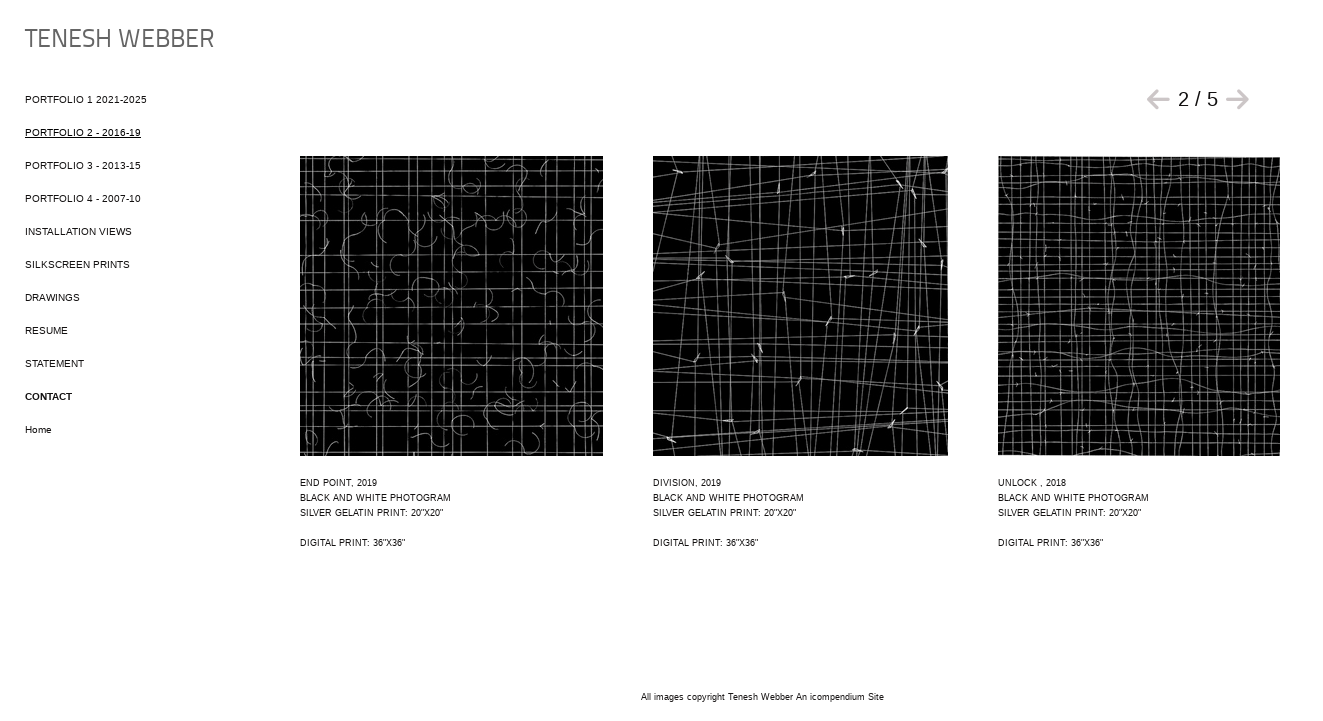

--- FILE ---
content_type: text/html; charset=UTF-8
request_url: https://teneshwebber.com/portfolio-2-2016-19/2
body_size: 84683
content:
<!DOCTYPE html>
<html lang="en-us">
<head>

<title>TENESH WEBBER   : PORTFOLIO 2 - 2016-19</title>
<meta http-equiv="Content-Type" content="text/html; charset=utf-8">
<meta name="keywords" content="Photography, abstraction, Brooklyn Museum, Yossi Milo, Canada Council,
Art Matters, back and white photography, Canadian artists"><meta name="viewport" content="width=device-width,initial-scale=1.0,maximum-scale=2.0,user-scalable=yes"><meta name="description" content="Photography by Tenesh Webber">
<meta name="apple-mobile-web-app-capable" content="yes">
<meta http-equiv="X-UA-Compatible" content="IE=Edge" />
<meta property="og:title" content="TENESH WEBBER " />
<link href="//cfjs.icompendium.com/v91/css/normalize.css" rel="stylesheet" type="text/css">
<link href="//cfjs.icompendium.com/v91/css/global.css" rel="stylesheet" type="text/css">
<link rel="icon" href="https://teneshwebber.com/images/favicon.ico?3449" type="image/x-icon" />
<link href="//cfjs.icompendium.com/v91/images/fontIcons-1-4/style.css" rel="stylesheet" type="text/css">
<link rel="stylesheet" type="text/css" href="//cfjs.icompendium.com/v91/js/lightbox/icLightbox.css" media="screen" /><link href="https://teneshwebber.com/rss/news" rel="alternate" type="application/rss+xml" title="TENESH WEBBER  news feed" /><link href="https://teneshwebber.com/rss/galleries" rel="alternate" type="application/rss+xml" title="TENESH WEBBER  images feed" /><style>/* running fonts */

						@font-face {  
						  font-family: "TitilliumTitilliumText400wt"; 
						  src: url( //teneshwebber.com/typeReplace/fonts/Titillium/TitilliumText400wt.eot );

						  src: local('☺'), url( //teneshwebber.com/typeReplace/fonts/Titillium/TitilliumText400wt.ttf) format("truetype"); 
						}  

						.artistNameFontFamily { 
							font-family: "TitilliumTitilliumText400wt", helvetica, verdana, sans-serif;
						}
						
						.bodyFontFamily {
							font-family: Verdana, Geneva, sans-serif ;
						}
						</style><style>
body {
	border-top:1px solid #FFFFFF;
	margin-top:-1px;
}

#rightCol,#leftCol {
	padding:0;
}




#emailSharingButtonContainer .icon-emailEnvelope {
	font-size:10px;
	color:#131111;
}


		#leftCol {
			padding-right:25px;
		}
		

		.artistNameLinkBlock {
			vertical-align:top;
		}
		
		
				
					#leftCol {
						min-width:125px;
						max-width:225px;
						width:auto;
					}
					
					#treeContainer, #navList {
						width:auto;
						min-width:0;
					}
				
				
		
		#treeContainer #ul1 li {
			max-width:100%;
		}
		
		#ul1 {
			margin-top:-11px;
		}
		
		
						
						#mainContainer {
							width:100%;
						}
						
						
					#rightCol {
						max-width:900px; 
						margin-left:250px;
					}
					
					
				
					

			body {
						text-align:left;
					}
				
				
				#navList {
					margin-left:0;
			
				}
				
				#ul1 {
					padding-left:0;
				}
					
				#leftCol {
					padding-left:25px;
					
				}
				
				.artistNameLinkBlock {
					margin-bottom:25px;
				}
				
				#rightCol {
					padding-top:41px;
				}
				
				#treeContainer,
				#navList {
					margin-top:10px;
				}
				
				.horizontalStandardLayoutItem {
					margin-left:25px;
				}
				
				#verticalHomePageImageContainer {
					margin:auto;
					display:inline-block;
				}
					
				#carouselContainer {
					padding-top:0;
				}
				
				#imageGalleryDescripSeparator,
				hr.nestedLinksItemSeparator,
				#articlesContainer .itemSeparator,
				#videoItemsContainer .itemSeparator,
				.biblioSectionContainer .itemSeparator {
					margin-left:25px;
				}
				
				#leftCol {
					position:absolute;
					top:25px;
				}
				

				#rightCol {
					display:block;
					top:25px;
				}
				
				
				#masthead {
					position:absolute;
				}
				
				#breadCrumbContainer, 
				#imageGalleryStatementLinkContainer, 
				{
					position:relative;
				}
				
					
		
			#mainContentContainer {
				
				min-width:620px;
			}
		
			.horizontalNavSeparator{
				border: none 0;
				width: 50%; 
				height: 1px;
				margin:10px 0 10px 0;
				border-bottom: 1px solid #cccccc;	
			}
			
			#horizontalStandardLayoutItemContainer {
				margin-left:0;
				display:block;
				margin:25px 0 25px 25px;
				text-align:center;
			}
			
		
			.footer {
				
				margin-top:35px; 
				text-align:center;
			}
			
			
			
			
	.footer {
		margin-top:0;
		margin-bottom:0;
		padding-top:0;
		padding-bottom:15px;
		opacity:0;
	}

	
			/*
			#treeContainer {
				min-width:225px;
			}

			#ul1 li, #navList {
				width:200px;
			}
			*/
			
		#loader {
			position:fixed;
			z-index:10000;
			top:0px;
			right:0px;
			padding:4px;
		}
		
	#smallGridContainer img,#verticalStandardContainer img,#horizontalStandardLayoutItemContainer img,#enlargedViewContent img,#carouselBigImage {
		opacity:0;
	}
	#verticalStandardContainer .detailDiv img,
	#horizontalStandardLayoutItemContainer .detailDiv img,
	#enlargedViewContent .detailDiv img {
		opacity:1;
	}
	div.lightboxLoader {
		color:#131111;
		display:block;
		opacity:1;
		text-align:center;
		margin-bottom:50px;
	}
	img.lightboxLoader {
		margin:auto;
	}
	#enlargedViewContent img.lightboxLoader,
	#horizontalStandardLayoutItemContainer img.lightboxLoader,
	#verticalStandardContainer img.lightboxLoader {
		opacity:1;
	}
	#ul1 ul	{
				display:none;
			}
			
			#ul1 ul.flyoutUlBlock {
				display:block;
			}
			
			#ul1 ul.flyoutUlNone {
				display:none;
			}
			
			
			.verticalLangMenu {
				position:fixed;
				bottom:auto;
				top:10px;
				right:20px;
				line-height: 1.3em;
			}
		

		#onSmallArtistName  {
			display:none;
		}

		@media screen and (max-width: 770px) {
			
			body,html {
				height:auto;
			}
				
			body {
				text-align:left;
			}

			#mainContainer {
				width:100%;
				margin:0 0 25px 0;
				padding:0;
			}

			#masthead {
				position:relative;
				height:auto;
				width:auto;
				padding:25px;
			}

			#masthead,
			#onSmallMenuBarsIcon {
				-moz-user-select: -moz-none;
				-khtml-user-select: none;
				-webkit-user-select: none;
				-ms-user-select: none;
				user-select: none;
			}


			#masthead #onSmallMenuBarsIcon,
			#topNavContainer #onSmallMenuBarsIcon,
			#masthead #onSmallMenuTextIcon,
			#topNavContainer #onSmallMenuTextIcon {
				display:block;
			}
			
			
			#flyoutMenusContainer,
			#navList,
			.onSmallDisplayBlock .artistNameElement {
				text-align:left;
			}
			
			#customNameImage {
				max-width:670px;
			}
			
			
			#topNavContainer {
			/*	position:absolute; */
				display:block !important;
				padding-left:0;
				padding-right:0;
				padding-top:15px;
				position:relative;
				text-align:center;
				border-bottom:0;
				width:100%;
			}
			
			
			#colsContainer {
				border:0;
			}
			
			#leftCol {
				position:absolute;
			}

			#leftCol #ul1.navTree {
				padding-left:0;
			}
			
			#rightCol {
				width:100%;
				min-width:inherit;
				max-width:inherit;
				margin-left:auto;
				margin-right:auto;
				border:0;
				display:block;
				padding-top:0;
				padding-right:0!important;
				text-align:center;
			}
			
			.artistNameLinkBlock .artistNameElement,
			#ul1,
			#navList {
				white-space:normal;
			}

			.artistNameLinkBlock .artistNameElement {
				letter-spacing:normal;
			}

			#navList li {
				display:block;
				margin-bottom:15px;
			}

			#ul1 ul,
			#ul1 ul ul,
			#ul1 ul ul ul,
			#ul1 ul.flyoutUlNone {
				position:relative;
				display:block;
				left:0;
			}

			/* horizontal tree fix*/
			#topNavContainer #ul1 li {
				display:block;

			}

			#topNavContainer  #ul1 li ul li {
				margin-left:25px;
			}

			.onSmallMenuIconBar {
				background-color:#131111;
			}

			#onSmallMenuTextIcon {
				border-color:#131111;
				color:#131111;
				background-color:#FFFFFF;
			}

			
			#leftCol {
				display:none;
				background-color:#FFFFFF;
				padding-right:25px;
				padding-left:25px;

			}
			
			#leftCol .artistNameElement {
				margin-left:0;
			}
			
			#topNavContainer .artistNameLinkBlock  {
				display:block;
				padding-left:25px;
				padding-right:25px;
			}
			
			#topNavContainer .artistNameLinkBlock #customNameImage {
				padding-left:0;
				margin-left:0;
			}
			
			#topNavContainer .artistNameLinkBlock  .artistNameElement {
				padding:0;
				margin:0;
			}
			
			#topNavContainer.onSmallDisplayBlock {
				display:inline-block;
				width:inherit;
				text-align:left;
				position:absolute;
				background-color:#FFFFFF;
				top:0;
				z-index:102;
				padding-right:20px;
			}
			
			#flyoutMenusContainer.onSmallDisplayBlock,
			#leftCol.onSmallDisplayBlock {
				display:inline-block;
				width:inherit;
				padding-top:25px;
				top:0;
	
			}
			
			#flyoutMenusContainer {
				line-height:1.7em;
			}
			
			#navList {
				margin-top:15px;
			}
			
			#onSmallArtistName.onSmallDisplayBlock,
			#navList.onSmallDisplayBlock
			 {
				display:block;
			}

			.verticalLangMenu,
			.horizontalLangMenu,
			#navList,
			#flyoutMenusContainer,
			#leftCol.onSmallDisplayNone,
			#flyoutMenusContainer.onSmallDisplayNone,
			#navList.onSmallDisplayNone {
				display:none;
			}
			
			#onSmallVerticalMasthead,
			#onSmallArtistName {
				display:block;
			}	
			
			#horizontalNavBorder {
				display:none;
			}
			
			#breadCrumbContainer, #imageGalleryStatementLinkContainer, #navOnLeftTopPager, #backToGalleryTopArrowDiv {
				margin-top:0;
			}
			
			#backToGalleryTopArrowDiv {
				margin-bottom:25px;
			}
			
			#mainContentContainer,
			#rightCol #mainContentContainer {
				width:100%;
				min-width:0;
				margin-top:0;
				padding-top:0;
			}
			
			
			#carouselContainer {
				margin-left:0;
				padding-left:20px;
				text-align:left;
			}
			
			#carouselContainer .carouselLeftCol,
			#carouselLeftColInnerWrapper {
				margin-left:0;
				margin-right:0;
			}

			#frontImage
			 {
				margin:auto;
				padding-left:0;
			}
			
			
			
			#homePageImageInfoDiv,
			#homePageImageStatement {
				padding-left:0;
			}
			
			#frontImage {
				max-width:90%;
			}

			#verticalHomePageImageContainer > a,
			#verticalHomePageImageContainer img {
				display:block;
			}
			
			#mainContentContainer #verticalStandardContainer {
				width:100%;
				min-width:0;
				padding:20px 0 0 0;
				white-space:normal;
			}
			
			#verticalHomePageImageContainer {
				margin:auto;
				display:inline-block;
				padding-top:0;
				padding-bottom:20px;
			}
			
			#verticalHomePageImageContainer #slideshow {
				margin:20px;
			}
			
			.artImageContainer {
				text-align:center;
			}
			
			.artImageContainer .thumb img,
			#galleryBigItemContainer {
				margin-left:auto;
				margin-right:auto;
			}
			
			
			div.imageInfoBig {
				max-width:480px !important;
				min-width:0 !important;
			}
			
			
			#carouselTable .artImageContainer .thumb img {
				margin-left:0;
			}
			
			.jcarousel-clip-horizontal, .jcarousel-container-horizontal,#mycarouselContainerWrapper .jcarousel {
				width:auto !important;
			}
			
			.verticalNestedItemHeadingContainer {
				padding-left:0;
			}

			#verticalNestedItemsContainer,
			#verticalNestedItemsContainer .nestedItemContainer,
			#verticalNestedItemsContainer .nestedItemContainer .verticalNestedItemHeadingContainer {
				display:block;
			}
			
			.nestedHeaderTextLinkVertical,
			.verticalNestedItemDescripContainer {
				max-width:450px;
				display:block;
				margin-bottom:0px;
			}
			
			.verticalNestedItemDescripContainer {
				padding-left:0;
				display:block;
			}
			
			.verticalNestedItemHeadingContainer {
				margin-bottom:20px;
				padding-bottom:0;
			}
			
			#smallGridTable td {
				display:inline-block;
			}
			
			#smallGridTable td.smallGridCellNoContent {
				display:none;
			}
			
			#smallGridTable tr {
				display:inline;
			}
			

			.minRightSideWidth {
				min-width:0;
			}
			
			
			
			#textPageContainer,
			.textBlockWidth {
				max-width:450px;
				width:85% !important;
				padding-right:25px;
			}
			

			/* gallery conversions */

			#mainContentContainer #stackedContainer,
			#mainContentContainer #justifiedContainer {
				width:auto;
				min-width:0;
			}

			.justifiedStandardThumbPage {
				min-width:0 !important;
			}

			#mainContentContainer #slideshow,
			#mainContainer #slideshow {
				margin-left:20px;
				margin-right:20px;
			}
			
			#horizontalHomePageImageContainer #slideshow,
			#verticalHomePageImageContainer #slideshow {
				min-width:0 !important;
			}
			
			#horizontalStandardLayoutItemContainer {
				margin-left:25px;
			}
			.horizontalStandardLayoutItem {
				margin-left:0;
				margin-right:0;
			}

			#rightImageInfoDiv {
				display:block;
				margin-top:20px;
			}
			
			div.pdfIconFloatContainer {
				max-width:none;
			}
			
			.pdfIconContainer {
				margin-right:25px;
				margin-bottom:25px;
			}

			.footer {
				padding-top:0;
				padding-bottom:25px;
				margin:auto;
			}
			
			#longTextContainer {
				padding-left:0px;
				padding-right:0px;
			}
			
			.artImageContainer img,
			.artImageContainer .protectorContainer,
			#galleryBigItemContainer,
			#galleryBigItemContainer div.protectorContainer,
			#galleryBigItemContainer img,
			a#largeImage,
			.centeringDiv,
			#slideshow .thumb img,
			#horizontalHomePageImageContainer img,
			#horizontalHomePageImageContainer  div.protectorContainer,
			#verticalHomePageImageContainer,
			#verticalHomePageImageContainer #slideshow img,
			#verticalHomePageImageContainer div.protectorContainer,
			#frontImage,
			.footer,
			.verticalStandardItem,
			.imageItemContainer,
			.tumblr_posts,
			#blogPageContainer img,
			#textPageContainer img,
			.defaultImageVertical,
			.verticalNestedItemHeadingContainer,
			#customNameImage,
			.gridItemContainer,
			.gridItemContainer img,
			#flyoutMenusContainer.onSmallDisplayBlock, 
			#leftCol.onSmallDisplayBlock,
			.zoomContainer,
			.newsArticle,
			.newsArticleImage,
			.newsArticleText img,
			.artistNameLinkBlock,
			.artistNameElement img,
			.artistNameElement,
			#carouselContainer,
			#horizontalCarouselElementsContainer,
			#horizontalCarouselElementsContainer #carouselTable,
			#slideshow,
			#slideshow div.protectorContainer,
			#gridItemsContainer,
			#searchResultsContainer img
			 {
				max-width:100% !important;
				max-height:none !important;
				width:auto !important;
				height:auto !important;
				
			}
		
			
			.verticalNestedItemHeadingContainer {
				display:block;
			}
			
			#gridItemsContainer .clearingDiv {
				clear:none;
				display:none;
			}

			#justifiedContainer {
				display:block;
				text-align:center !important;
				margin:0 !important;
			}
			
	
			

			
			
			#carouselContainer {
				min-width:0 !important;
			}
			
			
			#horizontalCarouselElementsContainer #carouselTable {
				text-align:center;
			}
			
			#horizontalCarouselElementsContainer #carouselTable .imageItemContainer {
				display: inline-block;
			    margin: auto;
			}
			
			#slideshowCarouselContainer {
				visibility:hidden;
				position:fixed;
			}
			
			#slideshowContainer {
				text-align:center;
				padding-left:0!important;
				padding-right:0!important;
				margin:0;
			}
			
			#slideshow {
				text-align:left;
				display:block;
				max-width:100% !important;
				margin:auto;
			
			}
			
			
			#slideShowLoader,
			#slideshowPagingArrowsContainer {
				display:none !important;
			}
			
		
			#slideshow .slideShowImageDiv
			 {
				display:block !important;
				margin:0 0 40px 0 !important;
		
			}
			
			#slideshow .slideShowImageDiv object, 
			#slideshow .slideShowImageDiv iframe {
				margin:0 !important;
			}
			.onSmallBody #slideshowLoader {
				display:none;
			}
			
			#horizontalHomePageImageContainer #slideshow .slideShowImage,
			#verticalHomePageImageContainer #slideshow .slideShowImage {
				display:block !important;
				margin:0 0px 30px 0 !important;
			}
			
			#verticalHomePageImageContainer #slideshow {
				padding-right:0;
			}
			
			#slideshow .slideShowImageDiv img,
			#slideshow .imageInfoBig {
				margin-left:0 !important;
				margin-right:0 !important;
			}
			
			#slideshow .slideShowImageDiv img {
				visibility:visible !important;
			}
			
			.slideShowCarouselWrapper .jcarousel-skin-tango .jcarousel-container-horizontal {
				margin-left:auto;
			}
			
			#enlargedViewContent #enlargedViewPagingControls {
				margin-bottom:20px;
			}

			#enlargedViewContainer {
				margin-left:20px;
				margin-right:20px;
			}

			#enlargedViewContent {
				margin-left:0;
				margin-right:0;
				max-width:100%;
			}

			.videoItem > a > img {
			    height: auto;
			    max-width: 100%;
			}

			.biblioItemContainer {
				white-space:nowrap;
			}
			
			.biblioItemContainer .biblioItemIconContainer,
			.biblioItemContainer .bibItemDescrip {
				white-space:normal
			}
			
			.biblioItemContainer .bibItemDescrip {
				width:auto;
				max-width:60%;
			}
			
			.biblioItemContainer .biblioItemIconContainer {
				width:auto;
				min-width:30%;
			}
			
			.newsArticle {
				padding-right:25px;
			}
			.singleVideoSection {
				max-width:100%;
				display:block;
			}
				
					.horizontalStandardLayoutItem,
					.verticalStandardItem {
						display:block;
					}
					.imageItemContainer {
						margin-bottom:20px;
					}

					
					#mainContentContainer  {
						top:0;
					}

					
				#navList {
					margin-left:0;
				}
				
				#horizontalStandardLayoutItemContainer {
				margin-right:25px;
				}
					
					
						.footer{
							padding-left:25px;padding-right:25px;
						}
						
				
				#leftCol .artistNameLinkBlock {
					display:block;
					margin-bottom:20px;
					}

		}
		div.legacyLoaderCss > div { background-color:#CCCCCC;}
.largeArrowUp { font-size:17.28px;color:#1937e3;opacity:1; }
.largeArrowUp:hover { color:#1937e3; }
.largeArrowDown { font-size:17.28px;color:#1937e3;opacity:1; }
.largeArrowDown:hover { color:#1937e3; }
.largeArrowRight { font-size:28.8px;color:#1937e3;opacity:1; }
.largeArrowRight:hover { color:#1937e3; }
.largeArrowLeft { font-size:28.8px;color:#1937e3;opacity:1; }
.largeArrowLeft:hover { color:#1937e3; }
.smallArrowUp { font-size:9px;color:#aba1a3;opacity:0.6; }
.smallArrowUp:hover { color:#aba1a3; }
.smallArrowDown { font-size:9px;color:#aba1a3;opacity:0.6; }
.smallArrowDown:hover { color:#aba1a3; }
.smallArrowRight { font-size:10px;color:#aba1a3;opacity:0.6; }
.smallArrowRight:hover { color:#aba1a3; }
.smallArrowLeft { font-size:10px;color:#aba1a3;opacity:0.6; }
.smallArrowLeft:hover { color:#aba1a3; }
.close { font-size:12px;color:#525252;opacity:1; }
.close:hover { color:#525252; }
.pdfTextPages { font-size:16px;color:#b33d3d;opacity:1; }
.pdfTextPages:hover { color:#b33d3d; }
.buy { font-size:15px;color:#636363;opacity:1; }
.buy:hover { color:#636363; }
.cart { font-size:15px;color:#636363;opacity:1; }
.cart:hover { color:#636363; }
.pause { font-size:12px;color:#525252;opacity:1; }
.pause:hover { color:#525252; }


body {
	color:#131111; 
	background-color:#FFFFFF; 
	font-size:10px; 
	background-image: none;
/*	line-height:18px; */
}

.legacyLoaderCss > div {
	background-color:#131111; 
}

.artistNameElement {
	font-size:25px;
	line-height:31px;
	color:#656565;
	letter-spacing:0em;
}

/* move to global.css */
.artistNameLinkBlock {
	line-height:0;
}


a,  
.bodyEmph,
.langSelected 
{color:#000000;}


a 
	{
		color:#000000;
		text-decoration:underline;
	}

		a:hover,
		.bodyEmph:hover
			{
				text-decoration:none;
				color:#000000;
			}
		
		
		a.navBold,
		.nonLinkedParent.navBold,
		.shareLabelText,
		.shareStripItem,
		.shareStripIcon {
			font-size:10px;
		}
		
		a.nav,
		.nonLinkedParent.nav,
		#treeContainer.list .nonLinkedParent.nav:hover,
		a.trigger,
		.nonLinkedParent.trigger {
			color:#131111;
			text-decoration:none;
			font-size:10px;
		}
		
		
		
		
				.navTreeItem {
					padding-top:15px;
					line-height:18px;
				}

				#navList li {
					margin-bottom:15px;
					line-height:18px;
				}

				.horizontalNavSeparator {
					margin-top:15px;
					margin-bottom:15px;
				}

				
				a.nav:hover,
				.nonLinkedParent.nav:hover,
				a.trigger:hover,
				.nonLinkedParent.trigger:hover {
					text-decoration:underline;
					color:#000000;
				}
				
		.listTab 
			{
			 	background-color:#FFFFFF;
			}
			.imageInfo
	{
		font-size:9px;
		/* line-height:18px; */
	}	
	
	.pagingWithArrowsText {
		font-size:9px;
		/* padding-top:0px; */
	}
	
 	.galleryPager,
	#breadCrumbContainer,
	#lightbox-image-details-currentNumber,
	#imageGalleryStatementLink {
		font-size:9px;	
	}

.footer, 
.footer a, 
.footer a:hover, 
.lightGray
	{
		color:#1b1818; 
		text-decoration:none; 
		font-size:9px
	}

.imageInfoBig
	{
		font-size:10px;
	}
.itemSeparator {
	border-bottom:1px solid #cccccc;
}





		
				/* Advanced Custom CSS Begin */
				.smallArrowRight,
.smallArrowLeft {
    font-size:20px;
}

.pagingWithArrowsText {
    font-size:20px;
}
				/* Advanced Custom CSS End */
			</style><script type="text/javascript" src="https://ajax.googleapis.com/ajax/libs/jquery/1.9.1/jquery.min.js"></script>
<script type="text/javascript" src="//cfjs.icompendium.com/v91/js/smartScroll.js"></script>

<script type="text/javascript" src="//cfjs.icompendium.com/v91/js/jquery.imagesloaded.min.js"></script><script type="text/javascript" src="//cfjs.icompendium.com/v91/js/global.js"></script>
<script async src="https://www.googletagmanager.com/gtag/js?id=UA-27799602-1"></script>
<script>
  window.dataLayer = window.dataLayer || [];
  function gtag(){dataLayer.push(arguments);}
  gtag('js', new Date());
  gtag('config', 'UA-27799602-1', { 'send_page_view': false });

  // shim the old ga function for pageviews
  window.gaLegacy = function(eventAction, eventType, eventProperty, eventValue, eventDescription) {
  	var path = window.location.pathname;
	if(window.location.pathname && (window.location.pathname.length === 0 || window.location.pathname.substring(0, 1) !== '/'))
	{
		path = '/' + path;
	}
	console.log('sent ga page view');
	if(eventAction == 'send')
	{
		if(eventType == 'pageview')
		{
			window.gtag('event', 'page_view', {
				page_location: document.location.href,
				page_path: path,
				page_title: document.title
			});
		}
		else 
		{
			window.gtag('event', eventType, {
				eventProperty: eventValue,
				eventDescription: eventDescription
			});
		}
		
	}
	
  }

</script>
						<script>

var url = document.URL;
url = url.split('?')[0].replace('&previewMode=yes','');
var urlArr = url.split('/');
var urlArrLen = urlArr.length;
var urlLastDir = urlArr[urlArrLen - 1];
var urlSecondToLastDir = urlArr[urlArrLen - 2];
var urlThirdToLastDir = urlArr[urlArrLen - 3];

var randomToken = '3449';
var imagePath = '//d3zr9vspdnjxi.cloudfront.net/';
var webPath = 'https://teneshwebber.com/';
var accountName = 'teneshwe';
var useGoogleAnalytics = '1';
var useSmartScroll = 1;
var hp = 1;
var imageCdn = '//cfjs.icompendium.com/v91/';
var smallArrowRight = '<span class="icon-pointer-right-4-arrow smallArrowRight smallArrow" aria-label="Right arrow"></span>';
var smallArrowLeft = '<span class="icon-pointer-left-4-arrow smallArrowLeft smallArrow" aria-label="Left arrow"></span>';
var smallArrowRightDown = '';
var smallArrowLeftDown = '';
var enableLegacyMouseovers = '1';
var resizeForSmallScreens = '1';
var deviceType = 'computer';
var onSmallBreakPoint = 770;
var siteVersion = 91;
var urlDescriptionToShare = encodeURIComponent('TENESH WEBBER ');
var urlToShare = encodeURIComponent(webPath);
var twitterButtonUrl = 'root';
var urlNamePrefix = '';
var currentNavUrlName = 'portfolio-2-2016-19';
var twitterName = '';
var pageNumber = '2';
var useCarousel = '';
var useStacked = '';
var lightboxPageNumber = '';
var lightBoxImagePath = 'biggest';
var icLightboxIsSet = false;
var autoLaunchLightbox = false;
var usePushState = '1';
var firstLoad = '1';
var galleryHasPaging = '1';
var fixedMainNav = '1';
var displaySuperSizedLoader = 1;
var scaleSlideShow = '';
var onHomePage = false;
var homePageImageOption = '0';
var enlargedViewOn = false;
var pageType = 'gall';
var zoomMultiple = false;
var bordersOn = '0';
var fadeInImages = '1';
var mobileMenuOpen = false;
var mobileNavStyle = 'animateDown';
var stickyFooter = '1';
var lightboxLoader = '<div aria-busy="true" class="legacyLoaderCss lightboxLoader loading"><div class="loadingBox1"></div><div class="loadingBox2"></div><div class="loadingBox3"></div></div>';
var makeIcVideosResponsive = 1;
</script>

<script>
$(document).ready(function(){
	$('.thumb').click(function(e)
	{
	    e.preventDefault();
	});
});

</script>
</head>


	<body  class="bodyFontFamily navPositionLeft pageTypeGall" id="gall109"><div id="mainContainer">
	<div id="masthead" class="cf">
				
			<script>
				
			$(document).ready(function(){

						var originalLeftColVisibility = $('#leftCol').is(':visible');
						
						$(window).scroll(function(){

							if( mobileMenuOpen == false)
							{
								smartScrollVertical(originalLeftColVisibility);
							}
							

						});

						$(window).resize(function(){
							smartScrollVertical(originalLeftColVisibility);
						});

						$(window).on( 'DOMMouseScroll mousewheel', function ( event ) {
							//smartScrollVertical(originalLeftColVisibility);
						});
			});
				
			</script>
			
			<div id="onSmallArtistName"><a role="heading" aria-level="1" href="https://teneshwebber.com/" class="artistNameLinkBlock"><span class="artistNameElement artistNameFontFamily">TENESH WEBBER </span></a></div><div aria-label="Mobile navigation toggle" id="onSmallMenuBarsIcon" data-orientation="left">
								<div class="onSmallMenuIconBar"></div>
								<div class="onSmallMenuIconBar"></div>
								<div class="onSmallMenuIconBar"></div>
						  </div></div>
<div id="colsContainer">	
	<div id="leftCol">
			<a role="heading" aria-level="1" href="https://teneshwebber.com/" class="artistNameLinkBlock"><span class="artistNameElement artistNameFontFamily">TENESH WEBBER </span></a><ul id="navList"><li id="navId-113"><a href="https://teneshwebber.com/portfolio-1-2021-2025"  class="nav" >PORTFOLIO 1 2021-2025 </a></li><li id="navId-109"><a href="https://teneshwebber.com/portfolio-2-2016-19"  class="navBold" >PORTFOLIO 2 - 2016-19 </a></li><li id="navId-1"><a href="https://teneshwebber.com/portfolio-3-2013-15"  class="nav" >PORTFOLIO 3 - 2013-15 </a></li><li id="navId-73"><a href="https://teneshwebber.com/portfolio-4-2007-10"  class="nav" >PORTFOLIO 4 - 2007-10 </a></li><li id="navId-100"><a href="https://teneshwebber.com/installation-views"  class="nav" >INSTALLATION VIEWS </a></li><li id="navId-112"><a href="https://teneshwebber.com/silkscreen-prints"  class="nav" >SILKSCREEN PRINTS </a></li><li id="navId-110"><a href="https://teneshwebber.com/drawings"  class="nav" >DRAWINGS </a></li><li id="navId-107"><a href="https://teneshwebber.com/resume"  class="nav" >RESUME </a></li><li id="navId-8"><a href="https://teneshwebber.com/statement"  class="nav" >STATEMENT </a></li><li id="navId-7"><a href="https://teneshwebber.com/contact"  class="nav" ><b>CONTACT</b> </a></li><li id="homeLi"><a href="https://teneshwebber.com/" class="nav" id="homeLinkNav">Home</a></li></ul>
	
		</div>
	<div role="main" id="rightCol">			 
  <div id="mainContentContainer">
<style>


#verticalStandardContainer {
	text-align:center;
	display:block;
	}



		#rightCol {
			max-width:80% !important;
		}
		
		#verticalStandardContainer {
			text-align:left;
		}
		
		
				@media screen and (max-width: 770px) {
				
					#rightCol {
						max-width:100% !important;
					}
				
				}
				

div.imageInfo {
	max-width:275px;
	min-width:175px;
	white-space:normal;
	text-align:left;
}

div.imageInfoBig {
	max-width:480px;
	min-width:350px;
	white-space:normal;
	text-align:left;
}


#carouselVerticalGrid {
	height:350px;overflow:auto;
}


#carouselHorizontalGrid {
	margin-left:auto;
	margin-right:auto;
	overflow:auto;
	width:480px;
}
#carouselHorizontalGrid a {
	display: inline-block;
}


		.artImageContainer {
			text-align:center;
		}
		
	#stackedContainer {
		margin-right:auto;
		margin-left:auto;
		text-align:center;
		display:block;
		display
	}
	.stackedStandardThumbPage {
		margin:auto;
	}
	.slideShowImageDiv img,
			.slideShowImageDiv div.imageInfoBig,
			#slideshowPagingArrowsContainer,
			.slideShowImageDiv object,
			.slideShowImageDiv iframe {
				margin-left:69px;margin-right:69px;
		}
		#slideshowCarouselContainer {
			margin-left: 30px;
			margin-right: 30px;
		}
		.slideShowImageDiv .imageInfoDescrip iframe {
    		margin: 0;
		}
		
			#enlargedViewContainer {
				margin-left:20px;
				margin-top:0 !important;
				
			}

			#enlargedViewContent .imageItemContainer,
			#enlargedViewContent {
				display:inline-block;
			}

			#enlargedViewContent .artImageContainer img {
				margin-left: auto;
				margin-right: auto;
			}

			#enlargedViewPagingControls {
				margin-bottom: 20px;
			}
			
</style>

<div class="doubleBottomMargin doubleRightMargin doubleLeftMargin galleryPager noSelect" id="navOnLeftTopPager"><a href="#" class="galleryPagingPrev displayNone" data-page="0"><span class="icon-pointer-left-4-arrow smallArrowLeft smallArrow" aria-label="Left arrow"></span></a>
	<span class="pagingWithArrowsText"> 
		<span class="pageX">1</span> / <span class="pageXY"> 5</span> 
	</span>
<a href="#" class="galleryPagingNext displayNone" data-page="2"><span class="icon-pointer-right-4-arrow smallArrowRight smallArrow" aria-label="Right arrow"></span></a></div><div class="clearingDiv"></div><div class="doubleLeftMargin doubleRightMargin doubleBottomMargin textBlockWidth " id="imageGalleryDescripContainer">PORTFOLIO 2</div>
					<hr id="imageGalleryDescripSeparator" class="itemSeparator"/><div id="enlargedViewContainer" class="displayNone quadrupleRightMargin quadrupleLeftMargin"><div id="enlargedViewContent"></div>
						  </div><div id="horizontalStandardLayoutItemContainer" class="doubleLeftMargin doubleRightMargin doubleBottomMargin"><div id="standardPage1" class="standardThumbPage "><div class="horizontalStandardLayoutItem"><div class="imageItemContainer">

		
	
	<div id="thumb413" class="carouselBigImageDiv artImageContainer noSelect"><a href="https://teneshwebber.com/portfolio-2-2016-19/view/413" class="toEnlargedView" title="RADIUS, 2019 &amp;lt;br/&amp;gt;BLACK AND WHITE PHOTOGRAM &amp;lt;br/&amp;gt;SILVER GELATIN PRINT: 20&amp;amp;quot;X20&amp;amp;quot; &amp;lt;br/&amp;gt;&amp;lt;br/&amp;gt; DIGITAL PRINT: 36&amp;quot;X36&amp;quot; &amp;lt;br/&amp;gt;"  data-video="0" data-imageid="413"><img src="//d3zr9vspdnjxi.cloudfront.net/artistInfo/teneshwe/thumb/413.jpg?1679876183" style="height:300px;width:304px;" title="RADIUS, 2019" alt="TENESH WEBBER  PORTFOLIO 2 - 2016-19 BLACK AND WHITE PHOTOGRAM"    ><div class="protectorContainer" style="height:300px;width:304px;"><img src="https://teneshwebber.com/spacer.gif" alt="" class="protectorGif" title="RADIUS, 2019"></div></a></div>	<div class="imageInfo">
	    <span class="imageTitle">RADIUS, 2019</span><br/>BLACK AND WHITE PHOTOGRAM<br/><span class="imageDimension">SILVER GELATIN PRINT: 20&quot;X20&quot;</span><br/><br/><div class="imageInfoDescrip">DIGITAL PRINT: 36"X36"</div>    
      </div>
</div></div><div class="horizontalStandardLayoutItem"><div class="imageItemContainer">

		
	
	<div id="thumb411" class="carouselBigImageDiv artImageContainer noSelect"><a href="https://teneshwebber.com/portfolio-2-2016-19/view/411" class="toEnlargedView" title="FLIGHT 1, 2019 &amp;lt;br/&amp;gt;BLACK AND WHITE PHOTOGRAM &amp;lt;br/&amp;gt;SILVER GELATIN PRINT: 20&amp;amp;quot;X20&amp;amp;quot; &amp;lt;br/&amp;gt;&amp;lt;br/&amp;gt; DIGITAL PRINT: 36&amp;quot;X36&amp;quot; &amp;lt;br/&amp;gt;"  data-video="0" data-imageid="411"><img src="//d3zr9vspdnjxi.cloudfront.net/artistInfo/teneshwe/thumb/411.jpg?1679876181" style="height:300px;width:302px;" title="FLIGHT 1, 2019" alt="TENESH WEBBER  PORTFOLIO 2 - 2016-19 BLACK AND WHITE PHOTOGRAM"    ><div class="protectorContainer" style="height:300px;width:302px;"><img src="https://teneshwebber.com/spacer.gif" alt="" class="protectorGif" title="FLIGHT 1, 2019"></div></a></div>	<div class="imageInfo">
	    <span class="imageTitle">FLIGHT 1, 2019</span><br/>BLACK AND WHITE PHOTOGRAM<br/><span class="imageDimension">SILVER GELATIN PRINT: 20&quot;X20&quot;</span><br/><br/><div class="imageInfoDescrip">DIGITAL PRINT: 36"X36"</div>    
      </div>
</div></div><div class="horizontalStandardLayoutItem"><div class="imageItemContainer">

		
	
	<div id="thumb412" class="carouselBigImageDiv artImageContainer noSelect"><a href="https://teneshwebber.com/portfolio-2-2016-19/view/412" class="toEnlargedView" title="FLIGHT 2, 2019 &amp;lt;br/&amp;gt;BLACK AND WHITE PHOTOGRAM &amp;lt;br/&amp;gt;20&amp;amp;quot;X20&amp;amp;quot; &amp;lt;br/&amp;gt;&amp;lt;br/&amp;gt; DIGITAL PRINT: 36&amp;quot;X36&amp;quot; &amp;lt;br/&amp;gt;"  data-video="0" data-imageid="412"><img src="//d3zr9vspdnjxi.cloudfront.net/artistInfo/teneshwe/thumb/412.jpg?1679876182" style="height:300px;width:301px;" title="FLIGHT 2, 2019" alt="TENESH WEBBER  PORTFOLIO 2 - 2016-19 BLACK AND WHITE PHOTOGRAM"    ><div class="protectorContainer" style="height:300px;width:301px;"><img src="https://teneshwebber.com/spacer.gif" alt="" class="protectorGif" title="FLIGHT 2, 2019"></div></a></div>	<div class="imageInfo">
	    <span class="imageTitle">FLIGHT 2, 2019</span><br/>BLACK AND WHITE PHOTOGRAM<br/><span class="imageDimension">20&quot;X20&quot;</span><br/><br/><div class="imageInfoDescrip">DIGITAL PRINT: 36"X36"</div>    
      </div>
</div></div></div><div id="standardPage2" class="standardThumbPage displayNone"><div class="horizontalStandardLayoutItem"><div class="imageItemContainer">

		
	
	<div id="thumb414" class="carouselBigImageDiv artImageContainer noSelect"><a href="https://teneshwebber.com/portfolio-2-2016-19/view/414" class="toEnlargedView" title="END POINT, 2019 &amp;lt;br/&amp;gt;BLACK AND WHITE PHOTOGRAM &amp;lt;br/&amp;gt;SILVER GELATIN PRINT: 20&amp;amp;quot;X20&amp;amp;quot; &amp;lt;br/&amp;gt;&amp;lt;br/&amp;gt; DIGITAL PRINT: 36&amp;quot;X36&amp;quot; &amp;lt;br/&amp;gt;"  data-video="0" data-imageid="414"><img src="//d3zr9vspdnjxi.cloudfront.net/artistInfo/teneshwe/thumb/414.jpg?1679876184" style="height:300px;width:303px;" title="END POINT, 2019" alt="TENESH WEBBER  PORTFOLIO 2 - 2016-19 BLACK AND WHITE PHOTOGRAM"    ><div class="protectorContainer" style="height:300px;width:303px;"><img src="https://teneshwebber.com/spacer.gif" alt="" class="protectorGif" title="END POINT, 2019"></div></a></div>	<div class="imageInfo">
	    <span class="imageTitle">END POINT, 2019</span><br/>BLACK AND WHITE PHOTOGRAM<br/><span class="imageDimension">SILVER GELATIN PRINT: 20&quot;X20&quot;</span><br/><br/><div class="imageInfoDescrip">DIGITAL PRINT: 36"X36"</div>    
      </div>
</div></div><div class="horizontalStandardLayoutItem"><div class="imageItemContainer">

		
	
	<div id="thumb410" class="carouselBigImageDiv artImageContainer noSelect"><a href="https://teneshwebber.com/portfolio-2-2016-19/view/410" class="toEnlargedView" title="DIVISION, 2019 &amp;lt;br/&amp;gt;BLACK AND WHITE PHOTOGRAM &amp;lt;br/&amp;gt;SILVER GELATIN PRINT: 20&amp;amp;quot;X20&amp;amp;quot; &amp;lt;br/&amp;gt;&amp;lt;br/&amp;gt; DIGITAL PRINT: 36&amp;quot;X36&amp;quot; &amp;lt;br/&amp;gt;"  data-video="0" data-imageid="410"><img src="//d3zr9vspdnjxi.cloudfront.net/artistInfo/teneshwe/thumb/410.jpg?1679876179" style="height:300px;width:295px;" title="DIVISION, 2019" alt="TENESH WEBBER  PORTFOLIO 2 - 2016-19 BLACK AND WHITE PHOTOGRAM"    ><div class="protectorContainer" style="height:300px;width:295px;"><img src="https://teneshwebber.com/spacer.gif" alt="" class="protectorGif" title="DIVISION, 2019"></div></a></div>	<div class="imageInfo">
	    <span class="imageTitle">DIVISION, 2019</span><br/>BLACK AND WHITE PHOTOGRAM<br/><span class="imageDimension">SILVER GELATIN PRINT: 20&quot;X20&quot;</span><br/><br/><div class="imageInfoDescrip">DIGITAL PRINT: 36"X36"</div>    
      </div>
</div></div><div class="horizontalStandardLayoutItem"><div class="imageItemContainer">

		
	
	<div id="thumb393" class="carouselBigImageDiv artImageContainer noSelect"><a href="https://teneshwebber.com/portfolio-2-2016-19/view/393" class="toEnlargedView" title="UNLOCK , 2018 &amp;lt;br/&amp;gt;BLACK AND WHITE PHOTOGRAM &amp;lt;br/&amp;gt;SILVER GELATIN PRINT: 20&amp;amp;quot;X20&amp;amp;quot; &amp;lt;br/&amp;gt;&amp;lt;br/&amp;gt; DIGITAL PRINT: 36&amp;quot;X36&amp;quot; &amp;lt;br/&amp;gt;"  data-video="0" data-imageid="393"><img src="//d3zr9vspdnjxi.cloudfront.net/artistInfo/teneshwe/thumb/393.jpg?1679876175" style="height:300px;width:300px;" title="UNLOCK , 2018" alt="TENESH WEBBER  PORTFOLIO 2 - 2016-19 BLACK AND WHITE PHOTOGRAM"    ><div class="protectorContainer" style="height:300px;width:300px;"><img src="https://teneshwebber.com/spacer.gif" alt="" class="protectorGif" title="UNLOCK , 2018"></div></a></div>	<div class="imageInfo">
	    <span class="imageTitle">UNLOCK , 2018</span><br/>BLACK AND WHITE PHOTOGRAM<br/><span class="imageDimension">SILVER GELATIN PRINT: 20&quot;X20&quot;</span><br/><br/><div class="imageInfoDescrip">DIGITAL PRINT: 36"X36"</div>    
      </div>
</div></div></div><div id="standardPage3" class="standardThumbPage displayNone"><div class="horizontalStandardLayoutItem"><div class="imageItemContainer">

		
	
	<div id="thumb395" class="carouselBigImageDiv artImageContainer noSelect"><a href="https://teneshwebber.com/portfolio-2-2016-19/view/395" class="toEnlargedView" title="LOCKED, 2018 &amp;lt;br/&amp;gt;BLACK AND WHITE PHOTOGRAM &amp;lt;br/&amp;gt;SILVER GELATIN PRINT: 20&amp;amp;quot;X20&amp;amp;quot; &amp;lt;br/&amp;gt;&amp;lt;br/&amp;gt; DIGITAL PRINT: 36&amp;quot;X36&amp;quot; &amp;lt;br/&amp;gt;"  data-video="0" data-imageid="395"><img src="//d3zr9vspdnjxi.cloudfront.net/artistInfo/teneshwe/thumb/395.jpg?1679876177" style="height:300px;width:300px;" title="LOCKED, 2018" alt="TENESH WEBBER  PORTFOLIO 2 - 2016-19 BLACK AND WHITE PHOTOGRAM"    ><div class="protectorContainer" style="height:300px;width:300px;"><img src="https://teneshwebber.com/spacer.gif" alt="" class="protectorGif" title="LOCKED, 2018"></div></a></div>	<div class="imageInfo">
	    <span class="imageTitle">LOCKED, 2018</span><br/>BLACK AND WHITE PHOTOGRAM<br/><span class="imageDimension">SILVER GELATIN PRINT: 20&quot;X20&quot;</span><br/><br/><div class="imageInfoDescrip">DIGITAL PRINT: 36"X36"</div>    
      </div>
</div></div><div class="horizontalStandardLayoutItem"><div class="imageItemContainer">

		
	
	<div id="thumb394" class="carouselBigImageDiv artImageContainer noSelect"><a href="https://teneshwebber.com/portfolio-2-2016-19/view/394" class="toEnlargedView" title="RELOCK, 2018 &amp;lt;br/&amp;gt;BLACK AND WHITE PHOTOGRAM &amp;lt;br/&amp;gt;SILVER GELATIN PRINT: 20&amp;amp;quot;X20&amp;amp;quot; &amp;lt;br/&amp;gt;&amp;lt;br/&amp;gt; DIGITAL PRINT: 36&amp;quot;X36&amp;quot; &amp;lt;br/&amp;gt;"  data-video="0" data-imageid="394"><img src="//d3zr9vspdnjxi.cloudfront.net/artistInfo/teneshwe/thumb/394.jpg?1679876176" style="height:300px;width:300px;" title="RELOCK, 2018" alt="TENESH WEBBER  PORTFOLIO 2 - 2016-19 BLACK AND WHITE PHOTOGRAM"    ><div class="protectorContainer" style="height:300px;width:300px;"><img src="https://teneshwebber.com/spacer.gif" alt="" class="protectorGif" title="RELOCK, 2018"></div></a></div>	<div class="imageInfo">
	    <span class="imageTitle">RELOCK, 2018</span><br/>BLACK AND WHITE PHOTOGRAM<br/><span class="imageDimension">SILVER GELATIN PRINT: 20&quot;X20&quot;</span><br/><br/><div class="imageInfoDescrip">DIGITAL PRINT: 36"X36"</div>    
      </div>
</div></div><div class="horizontalStandardLayoutItem"><div class="imageItemContainer">

		
	
	<div id="thumb387" class="carouselBigImageDiv artImageContainer noSelect"><a href="https://teneshwebber.com/portfolio-2-2016-19/view/387" class="toEnlargedView" title="SWITCH, 2017 &amp;lt;br/&amp;gt;BLACK AND WHITE PHOTOGAM &amp;lt;br/&amp;gt;SILVER GELATIN PRINT: 20&amp;amp;quot;X20&amp;amp;quot; &amp;lt;br/&amp;gt;&amp;lt;br/&amp;gt; DIGITAL PRINT: 36&amp;quot;X36&amp;quot; &amp;lt;br/&amp;gt;"  data-video="0" data-imageid="387"><img src="//d3zr9vspdnjxi.cloudfront.net/artistInfo/teneshwe/thumb/387.jpg?1679876171" style="height:300px;width:300px;" title="SWITCH, 2017" alt="TENESH WEBBER  PORTFOLIO 2 - 2016-19 BLACK AND WHITE PHOTOGAM"    ><div class="protectorContainer" style="height:300px;width:300px;"><img src="https://teneshwebber.com/spacer.gif" alt="" class="protectorGif" title="SWITCH, 2017"></div></a></div>	<div class="imageInfo">
	    <span class="imageTitle">SWITCH, 2017</span><br/>BLACK AND WHITE PHOTOGAM<br/><span class="imageDimension">SILVER GELATIN PRINT: 20&quot;X20&quot;</span><br/><br/><div class="imageInfoDescrip">DIGITAL PRINT: 36"X36"</div>    
      </div>
</div></div></div><div id="standardPage4" class="standardThumbPage displayNone"><div class="horizontalStandardLayoutItem"><div class="imageItemContainer">

		
	
	<div id="thumb380" class="carouselBigImageDiv artImageContainer noSelect"><a href="https://teneshwebber.com/portfolio-2-2016-19/view/380" class="toEnlargedView" title="CROSSING 1, 2016 &amp;lt;br/&amp;gt;BLACK AND WHITE PHOTOGRAM &amp;lt;br/&amp;gt;SILVER GELATIN PRINT: 20&amp;amp;quot;X20&amp;amp;quot; &amp;lt;br/&amp;gt;&amp;lt;br/&amp;gt; DIGITAL PRINT: 36&amp;quot;X36&amp;quot; &amp;lt;br/&amp;gt;"  data-video="0" data-imageid="380"><img src="//d3zr9vspdnjxi.cloudfront.net/artistInfo/teneshwe/thumb/380.jpg?1679876165" style="height:300px;width:301px;" title="CROSSING 1, 2016" alt="TENESH WEBBER  PORTFOLIO 2 - 2016-19 BLACK AND WHITE PHOTOGRAM"    ><div class="protectorContainer" style="height:300px;width:301px;"><img src="https://teneshwebber.com/spacer.gif" alt="" class="protectorGif" title="CROSSING 1, 2016"></div></a></div>	<div class="imageInfo">
	    <span class="imageTitle">CROSSING 1, 2016</span><br/>BLACK AND WHITE PHOTOGRAM<br/><span class="imageDimension">SILVER GELATIN PRINT: 20&quot;X20&quot;</span><br/><br/><div class="imageInfoDescrip">DIGITAL PRINT: 36"X36"</div>    
      </div>
</div></div><div class="horizontalStandardLayoutItem"><div class="imageItemContainer">

		
	
	<div id="thumb386" class="carouselBigImageDiv artImageContainer noSelect"><a href="https://teneshwebber.com/portfolio-2-2016-19/view/386" class="toEnlargedView" title="CROSSING 2, 2017 &amp;lt;br/&amp;gt;BLACK AND WHITE PHOTOGRAM &amp;lt;br/&amp;gt;SILVER GELATIN PRINT: 20&amp;amp;quot;X20&amp;amp;quot; &amp;lt;br/&amp;gt;&amp;lt;br/&amp;gt; DIGITAL PRINT: 36&amp;quot;X36&amp;quot; &amp;lt;br/&amp;gt;"  data-video="0" data-imageid="386"><img src="//d3zr9vspdnjxi.cloudfront.net/artistInfo/teneshwe/thumb/386.jpg?1679876170" style="height:300px;width:299px;" title="CROSSING 2, 2017" alt="TENESH WEBBER  PORTFOLIO 2 - 2016-19 BLACK AND WHITE PHOTOGRAM"    ><div class="protectorContainer" style="height:300px;width:299px;"><img src="https://teneshwebber.com/spacer.gif" alt="" class="protectorGif" title="CROSSING 2, 2017"></div></a></div>	<div class="imageInfo">
	    <span class="imageTitle">CROSSING 2, 2017</span><br/>BLACK AND WHITE PHOTOGRAM<br/><span class="imageDimension">SILVER GELATIN PRINT: 20&quot;X20&quot;</span><br/><br/><div class="imageInfoDescrip">DIGITAL PRINT: 36"X36"</div>    
      </div>
</div></div><div class="horizontalStandardLayoutItem"><div class="imageItemContainer">

		
	
	<div id="thumb374" class="carouselBigImageDiv artImageContainer noSelect"><a href="https://teneshwebber.com/portfolio-2-2016-19/view/374" class="toEnlargedView" title="T SQUARE, 2016 &amp;lt;br/&amp;gt;BLACK AND WHITE PHOTOGRAM &amp;lt;br/&amp;gt;SILVER GELATIN PRINT: 20&amp;amp;quot;X20&amp;amp;quot; &amp;lt;br/&amp;gt;&amp;lt;br/&amp;gt; DIGITAL PRINT: 36&amp;quot;X36&amp;quot; &amp;lt;br/&amp;gt;"  data-video="0" data-imageid="374"><img src="//d3zr9vspdnjxi.cloudfront.net/artistInfo/teneshwe/thumb/374.jpg?1679876162" style="height:300px;width:302px;" title="T SQUARE, 2016" alt="TENESH WEBBER  PORTFOLIO 2 - 2016-19 BLACK AND WHITE PHOTOGRAM"    ><div class="protectorContainer" style="height:300px;width:302px;"><img src="https://teneshwebber.com/spacer.gif" alt="" class="protectorGif" title="T SQUARE, 2016"></div></a></div>	<div class="imageInfo">
	    <span class="imageTitle">T SQUARE, 2016</span><br/>BLACK AND WHITE PHOTOGRAM<br/><span class="imageDimension">SILVER GELATIN PRINT: 20&quot;X20&quot;</span><br/><br/><div class="imageInfoDescrip">DIGITAL PRINT: 36"X36"</div>    
      </div>
</div></div></div><div id="standardPage5" class="standardThumbPage displayNone"><div class="horizontalStandardLayoutItem"><div class="imageItemContainer">

		
	
	<div id="thumb373" class="carouselBigImageDiv artImageContainer noSelect"><a href="https://teneshwebber.com/portfolio-2-2016-19/view/373" class="toEnlargedView" title="SECTION CUT  1, 2016 &amp;lt;br/&amp;gt;BLACK AND WHITE PHOTOGRAM &amp;lt;br/&amp;gt;SILVER GELATIN PRINT: 20&amp;amp;quot;X20&amp;amp;quot; &amp;lt;br/&amp;gt;&amp;lt;br/&amp;gt; DIGITAL PRINT: 36&amp;quot;X36&amp;quot; &amp;lt;br/&amp;gt;"  data-video="0" data-imageid="373"><img src="//d3zr9vspdnjxi.cloudfront.net/artistInfo/teneshwe/thumb/373.jpg?1679876161" style="height:300px;width:299px;" title="SECTION CUT  1, 2016" alt="TENESH WEBBER  PORTFOLIO 2 - 2016-19 BLACK AND WHITE PHOTOGRAM"    ><div class="protectorContainer" style="height:300px;width:299px;"><img src="https://teneshwebber.com/spacer.gif" alt="" class="protectorGif" title="SECTION CUT  1, 2016"></div></a></div>	<div class="imageInfo">
	    <span class="imageTitle">SECTION CUT  1, 2016</span><br/>BLACK AND WHITE PHOTOGRAM<br/><span class="imageDimension">SILVER GELATIN PRINT: 20&quot;X20&quot;</span><br/><br/><div class="imageInfoDescrip">DIGITAL PRINT: 36"X36"</div>    
      </div>
</div></div><div class="horizontalStandardLayoutItem"><div class="imageItemContainer">

		
	
	<div id="thumb372" class="carouselBigImageDiv artImageContainer noSelect"><a href="https://teneshwebber.com/portfolio-2-2016-19/view/372" class="toEnlargedView" title="SECTION CUT 2, 2016 &amp;lt;br/&amp;gt;BLACK AND WHITE PHOTOGRAM &amp;lt;br/&amp;gt;SILVER GELATIN PRINT: 20&amp;amp;quot;X20&amp;amp;quot; &amp;lt;br/&amp;gt;&amp;lt;br/&amp;gt; DIGITAL PRINT: 36&amp;quot;X36&amp;quot; &amp;lt;br/&amp;gt;"  data-video="0" data-imageid="372"><img src="//d3zr9vspdnjxi.cloudfront.net/artistInfo/teneshwe/thumb/372.jpg?1679876160" style="height:300px;width:299px;" title="SECTION CUT 2, 2016" alt="TENESH WEBBER  PORTFOLIO 2 - 2016-19 BLACK AND WHITE PHOTOGRAM"    ><div class="protectorContainer" style="height:300px;width:299px;"><img src="https://teneshwebber.com/spacer.gif" alt="" class="protectorGif" title="SECTION CUT 2, 2016"></div></a></div>	<div class="imageInfo">
	    <span class="imageTitle">SECTION CUT 2, 2016</span><br/>BLACK AND WHITE PHOTOGRAM<br/><span class="imageDimension">SILVER GELATIN PRINT: 20&quot;X20&quot;</span><br/><br/><div class="imageInfoDescrip">DIGITAL PRINT: 36"X36"</div>    
      </div>
</div></div><div class="horizontalStandardLayoutItem"><div class="imageItemContainer">

		
	
	<div id="thumb376" class="carouselBigImageDiv artImageContainer noSelect"><a href="https://teneshwebber.com/portfolio-2-2016-19/view/376" class="toEnlargedView" title="CLEAR VIEW 2, 2016 &amp;lt;br/&amp;gt;BLACK AND WHITE PHOTOGRAM &amp;lt;br/&amp;gt;SILVER GELATIN PRINT: 20&amp;amp;quot;X20&amp;amp;quot; &amp;lt;br/&amp;gt;&amp;lt;br/&amp;gt; DIGITAL PRINT: 36&amp;quot;X36&amp;quot; &amp;lt;br/&amp;gt;"  data-video="0" data-imageid="376"><img src="//d3zr9vspdnjxi.cloudfront.net/artistInfo/teneshwe/thumb/376.jpg?1679876164" style="height:300px;width:302px;" title="CLEAR VIEW 2, 2016" alt="TENESH WEBBER  PORTFOLIO 2 - 2016-19 BLACK AND WHITE PHOTOGRAM"    ><div class="protectorContainer" style="height:300px;width:302px;"><img src="https://teneshwebber.com/spacer.gif" alt="" class="protectorGif" title="CLEAR VIEW 2, 2016"></div></a></div>	<div class="imageInfo">
	    <span class="imageTitle">CLEAR VIEW 2, 2016</span><br/>BLACK AND WHITE PHOTOGRAM<br/><span class="imageDimension">SILVER GELATIN PRINT: 20&quot;X20&quot;</span><br/><br/><div class="imageInfoDescrip">DIGITAL PRINT: 36"X36"</div>    
      </div>
</div></div></div>
					</div>  
        

		
</div><div class = "footer">All images copyright Tenesh Webber <a href="http://www.icompendium.com" target="_blank" id="footerLink"> An icompendium Site</a><br/></div></div>	
</div>	
</div>
<div id="loader" style="display:none">Loading...</div>
<div id="preloadingIcons" style="position:fixed;top:-9999px;left:-9999px;">
<div aria-busy="true" class="legacyLoaderCss lightboxLoader loading"><div class="loadingBox1"></div><div class="loadingBox2"></div><div class="loadingBox3"></div></div> 
<span class="icon-flatTriangle-right-arrow largeArrowRight largeArrow" aria-label="Right arrow"></span> 
<span class="icon-flatTriangle-left-arrow largeArrowLeft largeArrow" aria-label="Left arrow"></span>
<span class="icon-flatTriangle-down-arrow largeArrowDown largeArrow" aria-label="Down arrow"></span> 
<span class="icon-flatTriangle-up-arrow largeArrowUp largeArrow" aria-label="Up arrow"></span> 
<span class="icon-pointer-left-4-arrow smallArrowLeft smallArrow" aria-label="Left arrow"></span> 
 
 
<span class="icon-pointer-right-4-arrow smallArrowRight smallArrow" aria-label="Right arrow"></span>
<span aria-label="Close" class="icon-close-3 close"></span> 
<img src="//cfjs.icompendium.com/v91/images/articleIcon.png" class="articleIcon bibliographyArticle" alt="Bibliography Section Article"> 
<img src="//cfjs.icompendium.com/v91/images/catalogueIcon.png" class="catalogueIcon bibliographyCatalog" alt="Bibliography Section Catalog"> 
<img src="//cfjs.icompendium.com/v91/images/www.png" class="www bibliographyWebLink" alt="Bibliography Section Web Link"> 
 
<span aria-label="Buy button" class="icon-buy buy"></span> 
<span aria-label="Shopping cart button" class="icon-cart cart"></span> 
<img src="//cfjs.icompendium.com/v91/images/smallPdfThumb.png" class="smallPdfThumb pdfNextToImage" alt="PDF icon displayed by thumbnail"> 
<img src="//cfjs.icompendium.com/v91/images/soldDot.png" class="soldDot soldDot" alt="Sold Dot"> 
<span aria-label="Pause" class="icon-pause pause"></span>
</div>
<script>

$(document).ready(function(){

	smartScrollHorizontal('#masthead');
	smartScrollHorizontal('#leftCol');
	//smartScrollHorizontal('.verticalLangMenu');
	smartScrollHorizontal('#imageGalleryStatementLinkContainer');
	smartScrollHorizontal('#breadCrumbContainer');
	smartScrollHorizontal('#navOnLeftTopPager');
	
	
	
});

</script>



<script>
	
	// selector should always be '.thumb' (no current cases otherwise)
	function triggerLightbox(selector)
		{

	

			if(useIcLightBox == '1')
				{
					
						
						
					//console.log('triggering lightbox ' + autoLaunchLightbox);

					$(selector).icLightbox({
											showPageXofY: '1',
											fixedButtons: '1',
											dontOverLapArrows: 1,
											preloadImagesOnPageLoad: 2,
											pagerStyle: 'buttons',
											icLightBoxBackgroundColor:'#FFFFFF',
											icLightBoxBackgroundImage: '',
											icLightBoxPrevImage: '<span class="icon-flatTriangle-left-arrow largeArrowLeft largeArrow" aria-label="Left arrow"></span>',
										  	icLightBoxNextImage: '<span class="icon-flatTriangle-right-arrow largeArrowRight largeArrow" aria-label="Right arrow"></span>',
									
											icLightBoxLoadingIcon: '<div aria-busy="true" class="legacyLoaderCss lightboxLoader loading"><div class="loadingBox1"></div><div class="loadingBox2"></div><div class="loadingBox3"></div></div>',
											icLightBoxCloseIcon: '<span aria-label="Close" class="icon-close-3 close"></span>',
											icLightBoxToggleCloseIcon: '<span class="icon-pointer-right-4-arrow smallArrowRight smallArrow" aria-label="Right arrow"></span>',
											icLightBoxToggleOpenIcon: '<span class="icon-pointer-left-4-arrow smallArrowLeft smallArrow" aria-label="Left arrow"></span>',
											icLightBoxScrollDownIcon: '<span class="icon-flatTriangle-down-arrow largeArrowDown largeArrow" aria-label="Down arrow"></span>',
											icLightBoxUseGoogleAnalytics : useGoogleAnalytics,
											
											displayImageInfoBelow: true,
											dropInfoOffBottom:  false,
											
											allMarginsWidth: 15,
											icLightboxAutoLaunch: autoLaunchLightbox,
											icLightBoxUsePushState: usePushState
										});

				}
			else
				{
					$(selector).lightBox({alwaysDisplayCloseButton:1,closeButtonIsIcon:0});
				}
		}

	// for layouts with paging
	function attachPagedLightboxImages(selectorClass)
		{
			//console.log('running ' + selectorClass);

			var beforeImages = $('.lightboxbefore');
			var afterImages = $('.lightboxafter');

			// put additional elements outside container that may run separate plugin functionality later on
			$('.' + selectorClass).filter(':first').parent().parent().prepend(beforeImages);
			$('.' + selectorClass).filter(':last').parent().parent().append(afterImages);

			beforeImages.addClass(selectorClass);
			afterImages.addClass(selectorClass);
			// console.log('adding ' + selectorClass);

		}


	function bindImageFadeIn(imageCollection)
		{	
			console.log('fading in images');
			console.log(imageCollection);
			// Don't add a pre-loader for main page images.  If removed from not selector should be ok.
			$(imageCollection).not('.protectorGif,.detailDiv img,#verticalStandardContainer img,#horizontalStandardLayoutItemContainer img,#smallGridContainer img,.soldDot,#longTextContainer img').each(function(){
				
				$(this).parent().append('<div aria-busy="true" class="legacyLoaderCss lightboxLoader loading"><div class="loadingBox1"></div><div class="loadingBox2"></div><div class="loadingBox3"></div></div>');
				console.log($(this));
			});

			var imageInfo = $(imageCollection).parents('.imageItemContainer').first().find('.imageInfo');
			imageInfo.addClass('noOpacity');
			
			$(imageCollection).not('.protectorGif,.detailDiv img,img.loading').one("load",function(){
    					
    				  $(this).animate({
					    opacity: 1

					  }, parseInt(500));

    				imageInfo.removeClass('noOpacity');
    				$(this).parents('a,.carouselBigImageDiv').first().children('.loading').remove();
    				//console.log('loaded...');
    	
			}).each(function(){

    			if(this.complete){ $(this).trigger("load"); }
		
			});
		}	
		
	
</script>

<script type="text/javascript">
			var showLightBox = 1; 
			var useSlideShow = '0';
			var thumbStripAlign = 'horizontal';
			var thumbStripPosition = 'bottom';
			var imageInfoOnRight = '0';
			var scaleBigToFit = '';
			var useJustified = '0';
			var useStacked = '0';
			var stackedImageInfoOnlyOnLightbox = '0';
			var useIcLightBox = '1';
			var thumbToLightbox = '0';
			var useCarousel = '0';
			var smallestGridGall = '0';
			</script>
				<script type="text/javascript" src="//cfjs.icompendium.com/v91/js/masonry/jquery.masonry.min.js"></script>
				<script type="text/javascript" src="//cfjs.icompendium.com/v91/js/jquery.imagesloaded.min.js"></script>				
				<script>
				$(document).ready(function(){

					if(onHomePage == true)
					{
							$('#stackedContainer').masonry({
						   	 	itemSelector : '.stackedItem',
								isResizable: true,
								transitionDuration: 0,
								isFitWidth:true
					  		});
					  		console.log('home masonry');
						

						if(fadeInImages == '1')
						{
							$('.stackedItem img').each( function(){
				    			$(this).on('load', function () {
				        		$(this).animate({
							    	opacity: 1
							  		}, 500);
				    			});
				    			if(this.complete){ $(this).trigger("load"); }
							});
						}
						else
						{
							$('.stackedItem img').css('opacity','1');
						}
					}
				});
				</script>
				


				
							<link href="//cfjs.icompendium.com/v91/js/customScroll/jquery.mCustomScrollbar.css" rel="stylesheet" type="text/css" />
							<script type="text/javascript" src="//cfjs.icompendium.com/v91/js/customScroll/jquery.mCustomScrollbar.concat.min.js"></script>
							<script>
	
												
					
					

					
					$(document).ready(function(){
					
						
							
							
						
							
							
															
								var $container = $("#carouselHorizontalGrid");
								$container.imagesLoaded(function(){
									$('#loadingIcon').css('display','none');
									$(this).css('display','block');
									
									//console.log('width');
									//console.log($("#carouselHorizontalGrid").width());

									$("#carouselHorizontalGrid").mCustomScrollbar({
										scrollButtons:{
											enable:true,
											scrollType: 'continuous',
											scrollSpeed:50,
											scrollAmount:20
										},
										smallArrowRight:'<span class="icon-pointer-right-4-arrow smallArrowRight smallArrow" aria-label="Right arrow"></span>',
										smallArrowLeft:'<span class="icon-pointer-left-4-arrow smallArrowLeft smallArrow" aria-label="Left arrow"></span>',
										autoDraggerLength:false,
										scrollInertia:0,
										axis:'x',
										theme: 'dark-thin',
										advanced:{
										    updateOnBrowserResize: false,
											updateOnContentResize: true
										}

									});
										
										// set scroll arrows to vertical center	
										var horizontalArrowEl = $('.mCSB_scrollTools_horizontal .smallArrow');
										if(horizontalArrowEl.length > 0)
											{
												var smallArrowFontSize = parseInt(horizontalArrowEl.first().css('font-size'));
												var parentLineHeight = 1.15 * smallArrowFontSize;
												horizontalArrowEl.each(function(){
													$(this).parent(':first').css({'line-height' : parentLineHeight + 'px','font-size': smallArrowFontSize + 'px'});
												});

											}
									
								});	
								
													
						
						
						
	
					
						
					});
					
					
					
								
			
				</script>
								<style type="text/css">

				#lightbox-container-image-data-box {
						font-size: 10px ;
						/* --	background-color: #FFFFFF; -- */
					margin: 0 auto;
					line-height: 1.7em;
					overflow: hidden;
					width: 100%;
					padding: 15px 10px 0;
				}

				#lightbox-container-image-box {
					position: relative;
					/* --	background-color: #FFFFFF; -- */
					width: 250px;
					height: 250px;
					margin: 0 auto;
			
				}
	
				
				#lightbox-image-details-caption,
					#lightbox-image-details-currentNumber,
				#lightbox-secNav-btnClose {
					color:#131111;
						font-size: 10px ;
				}
				
								</style>


					
				<script type="text/javascript">
				
				var lightboxBgColor = '#FFFFFF';
				var lightboxOpacity = 1;
				var lightboxBgImage = '';
				var lightboxImageLoading = '<div aria-busy="true" class="legacyLoaderCss lightboxLoader loading"><div class="loadingBox1"></div><div class="loadingBox2"></div><div class="loadingBox3"></div></div>';
				var lightboxImageBlank  = 'https://teneshwebber.com/spacer.gif';
				var lightboxImageBtnClose = '<span aria-label="Close" class="icon-close-3 close"></span>';
				var lightboxImageBtnPrev  = '<span class="icon-flatTriangle-left-arrow largeArrowLeft largeArrow" aria-label="Left arrow"></span>';
				var lightboxImageBtnNext  = '<span class="icon-flatTriangle-right-arrow largeArrowRight largeArrow" aria-label="Right arrow"></span>';


				var lightboxShowTopRightNavigation = '0';
				var lightboxShowSmallArrowNavigation = '0';
				var lightboxShowSideNavigation = '1';
				var lightboxAutoScaleImages = '1';
				var lightboxScaleDownAmount = '.8';

				var lightboxImageBtnNextBottom = 	'<span class="icon-pointer-right-4-arrow smallArrowRight smallArrow" aria-label="Right arrow"></span>';
				var lightboxImageBtnPrevBottom =	'<span class="icon-pointer-left-4-arrow smallArrowLeft smallArrow" aria-label="Left arrow"></span>';
					
				var lightboxUseGoogleAnalytics = useGoogleAnalytics;

				
				var showLightBoxXofY = '1';
				var fixedLightBoxNav = true;
				
				// this gets set to one if details module is included
				var detailsIncluded = 0;

				</script>
				
				<script type="text/javascript" src="//cfjs.icompendium.com/v91/js/lightbox/jquery.lightbox-0.5.js"></script>
				<script type="text/javascript" src="//cfjs.icompendium.com/v91/js/lightbox/icLightbox.js"></script>
				
				<script type="text/javascript">

								
				
				// attaches the additional lightbox images to enable prev and next
				function attachLightBoxImages(allImages, allTitles, allVideos, activeImage)
					{	
						
						var skipped = '';
						var counter = 0;
						var title = '';
						var carouselBigImageDiv = $('.carouselBigImageDiv').first();
						var carouselBigImageDivParent = carouselBigImageDiv.parent();
						var mainContainer = $('#mainContentContainer');

						$.each(allImages, function(key, value){
							
							//console.log('normal attach ' + activeImage);
							// parse out the current path image id (kind of a hack)
							
							var rePattern = imagePath + 'artistInfo\/' + accountName + '\/big[gest]*\/.*?_*([0-9]+)\.jpg';
							//console.log(rePattern);
							var re = new RegExp(rePattern);
							var parseImageId = value.match(re);
							if(parseImageId == null)
							{
								rePattern = webPath + 'artistInfo\/' + accountName + '\/big[gest]*\/.*?_*([0-9]+)\.jpg';
								re = new RegExp(rePattern);
								parseImageId = value.match(re);
							}
								
							//console.log('parseImageId ' + parseImageId + ' rePattern ' + rePattern + ' value ' + value);

							title = 'title="' + allTitles[counter] + '"';
							video = allVideos[counter];
							//console.log(title);
							//console.log(value);

							var additionalImage = '<a aria-hidden="true" href="' + value + '" class="thumb displayNone" ' +  title + ' data-video="' + video + '">Artwork link</a>';			//alert(additionalImage);

							if(activeImage == 0)
							{
								mainContainer.append(additionalImage);
								//console.log(allImages);
							}
							else
							{
								if(parseImageId[1] != activeImage && skipped != 1)
								{
									// prepend
									// console.log('pre' + additionalImage);
									carouselBigImageDiv.before(additionalImage);
								}
							
								if(skipped == 1)
									{
										
										// console.log('app' + additionalImage);
										carouselBigImageDivParent.append(additionalImage);
									}	
									
								if(parseImageId[1] == activeImage)
									{
										skipped = 1;
										
									}
							}

							
								
							counter = counter + 1;
							
						});
					}
				
				
				
					$(function() {
					
						if((firstLoad !='1' && useCarousel == 1) || useSlideShow == 1 || useJustified == 1 || useStacked == 1 || thumbToLightbox == 1 || smallestGridGall == 1 || (onHomePage == true && (homePageImageOption == '5' || homePageImageOption == '7')))
							{
							
								triggerLightbox('.thumb');
							}
						
						
					  });

				</script>



			<script>
				</script><script type="text/javascript" src="//cfjs.icompendium.com/v91/js/jquery.history.js"></script>	
	
	<script>

	
	var stateChangeOnClick = 0;
	var lightBoxLaunchOnBack = 0;
	var pageTitle = $('title').text();	

	if(usePushState == 1)
		{
			console.log('running history ' + useCarousel);

			if(useCarousel === '1')
				{
					//console.log('carousel first load history record');

					if(urlThirdToLastDir == currentNavUrlName && urlSecondToLastDir == 'view')
					{
						displayStandardEnlargedView(urlLastDir,true);
					}
				
					else
					{
						// only loads first image as separate history entry
						History.pushState({imgId: firstImageLoaded, changeType: 'carousel'}, pageTitle , webPath + urlNamePrefix + currentNavUrlName );
					}

					
				}

			var shownSlides = [];
			var State = History.getState();
			var thisIndex = History.getCurrentIndex();
			//console.log(State.data);
			//console.log('first load ' + State.data.changeType + ' ' +  State.title + ' ' +  State.url + ' thisIndex ' + thisIndex);
			
			History.Adapter.bind(window,'statechange',function(){ 

				//console.log('pushing');


				if(useGoogleAnalytics == '1')
				{

					gaLegacy('send', 'pageview');
				}

				// Log the State
				var State = History.getState(); // Note: We are using History.getState() instead of event.state
				History.log('statechange check:', State.data, State.title, State.url);

					
				
				if(State.data.changeType == 'slideshow')
				{
					if($.inArray(State.data.pageNumber,shownSlides) === -1)
					{
						shownSlides.push(State.data.pageNumber);
						trackPage();
					}
				}
				else
				{
					trackPage();
				}

				

				
				console.log('State.data.changeType ' + State.data.changeType + ' firstLoad ' + firstLoad);
				if(State.data.changeType == 'carousel' && firstLoad != '1')
					{
						console.log('pushing carousel load from state not firstLoad');
						loadCarouselBigImage(State.data.imgId);			

					}
				else if(State.data.changeType == 'lightbox' && (firstLoad != '1' || useCarousel != '1') && stateChangeOnClick == 0)
					{	
						lightboxPageNumber = State.data.currentPos;
						//console.log('icLightboxIsSet - ' + icLightboxIsSet);

						if(icLightboxIsSet == true)
							{
								
								$('.thumb').icLightbox({
															icLightBoxMethod:'setImage',
															currentPos: State.data.currentPos

														});
						
							}
						else
							{
								
								
								lightBoxLaunchOnBack = 1;

								if($('.thumb').length == 0)
								{
									// make the thumbs
									attachLightboxImagesFromSource(0);
								}

								$('.thumb').eq(State.data.currentPos).trigger('click');
								//console.log('lightbox triggering click image on ' + State.data.currentPos);
								//console.log($('.thumb').length);
								
								lightBoxLaunchOnBack = 0;	
							}


					}
				else if(State.data.changeType == 'slideshow' && stateChangeOnClick == 0)
					{
						//console.log('slideshow state push');
						//console.log('goto 3');
						$('#slideshow').cycle('goto', State.data.pageNumber);
					}
				else if(State.data.changeType == 'standardGallery')
					{
						closeStandardEnlargedView(State.data.pageNumber);
						// needs to come after closeStandardEnlargedView so video iframes tested as visible can
						// have the sources re-inserted
						cycleStandardPage(State.data.pageNumber);
						
					}
				else if(State.data.changeType == 'standardEnlargedView')
					{
						displayStandardEnlargedView(State.data.imageid,false)
						console.log('Enlarged view');
					}
				else if(State.data.changeType == 'cycleStandardEnlargedView')
					{

						cycleEnlargedView(State.data.imageid, State.data.pagebelow,useCarousel);
						//console.log('Cycle enlarged view');
					}
				if(State.data.changeType != 'lightbox' && icLightboxIsSet == true)
					{
						$('.thumb').icLightbox({
													icLightBoxMethod:'closeInterface'
												});	
					}


				//console.log('icLightboxIsSet ' + icLightboxIsSet);
				//console.log('lightBoxPageNumber ' + lightBoxPageNumber);

				//console.log('end state check ' + stateChangeOnClick + ' State.data.changeType ' + State.data.changeType);	
				stateChangeOnClick = 0;

			});
		}

	



	

	// enlarged view ajax paging
	function bindEnlargedViewControls(){

		$('.closeEnlargedView').unbind().click(function(){
			// this closeEnlargedView element is the only one with the correct pagebelow
			var page = $('#enlargedViewPagingControls .closeEnlargedView').data('pagebelow');
			History.pushState({pageNumber: page, changeType: 'standardGallery'}, pageTitle , webPath + urlNamePrefix + currentNavUrlName + '/' + page);

		});

		$('.enlargedViewPager').unbind().click(function(){
			var imageid = $(this).data('imageid');
			var pagebelow = $(this).data('pagebelow');
			History.pushState({imageid: imageid, pagebelow: pagebelow, changeType: 'cycleStandardEnlargedView'}, pageTitle , webPath + urlNamePrefix + currentNavUrlName + '/view/' + imageid);	

		});


	}

	function closeStandardEnlargedView(page)
		{
			if(!($('#enlargedViewContainer').hasClass('displayNone')))
			{
				$('#enlargedViewContainer').addClass('displayNone');
			}
			else
			{
				// this was called when paging through standard pages
				return;
			}
			
			$('#verticalStandardContainer,#horizontalStandardLayoutItemContainer,#navOnTopPager,#smallGridContainer,#stackedContainer,#justifiedContainer,.galleryPager,#imageGalleryDescripContainer,#imageGalleryDescripSeparator,#imageGalleryStatementLinkContainer,#carouselContainer,#slideshowContainer,#slideshowPagingArrowsContainer,#slideshowCarouselContainer,#breadCrumbContainer').removeClass('displayNone');
			$('#enlargedViewContent').text('');
			$('.galleryPager').removeClass('displayNone');
			$('.zoomContainer').remove();

			enlargedViewOn =false;
			
			setGalleryDescriptionVisibility(page);

			if($('.stackedStandardThumbPage').length)
			{
				//console.log('attaching masonry on closeStandardEnlargedView');
				$('.stackedStandardThumbPage').masonry({
					    itemSelector : '.stackedItem',
						isResizable: true,
						transitionDuration: 0,
						isFitWidth:true
				  	});
			}

			if(useSlideShow == 1)
			{
				initSlideshow();				
			}

		}


	function attachLightboxImagesFromSource(imageid)
		{
			

			var allImages = [];
			var allTitles = [];
			var allVideos = [];
			var imageCounter = 0;
			// all linked hidden thumbs
			// imageid may look like 885/0001
			if(String(imageid).match(/\//g)){
				var pathArray = imageid.split('/');
				imageid = pathArray[0];
			}

			var imagesEl = 	$('a.toEnlargedView');
			var totalImages = imagesEl.length;	

			for(var i = 0; i < totalImages; i++)
			{
				// htmlentities
				// can slow down galleries with 200+ images, but needed for maintaining <br> tags
				var title = $(imagesEl[i]).attr('title').replace(/[\u00A0-\u9999<>\&]/gim, function(i) {
 						 return '&#' + i.charCodeAt(0) + ';';
					});
				
				//var title =  $(imagesEl[i]).attr('title');
				allTitles[imageCounter] = title;
			
				var source = $(imagesEl[i]).children('img').not('.videoPlayButtonOverlay').filter(':first').attr('src');
				
				if(typeof source !== 'undefined')
				{
					var re = new RegExp('^' + imagePath + 'artistInfo\/' + accountName + '\/smallest\/' + '|^' + imagePath + 'artistInfo\/' + accountName + '\/thumb\/' + '|^' + imagePath + 'artistInfo\/' + accountName + '\/big\/',"g");
					var sourceOriginal = source;
					source = source.replace(re,imagePath + 'artistInfo/' + accountName + '/' + lightBoxImagePath + '/');

					if(source == sourceOriginal)
					{
						re = new RegExp('^' + webPath + 'artistInfo\/' + accountName + '\/smallest\/' + '|^' + webPath + 'artistInfo\/' + accountName + '\/thumb\/' + '|^' + webPath + 'artistInfo\/' + accountName + '\/big\/',"g");
						source = source.replace(re,imagePath + 'artistInfo/' + accountName + '/' + lightBoxImagePath + '/');
					}//source = source.replace('/artistInfo/' + accountName + '/thumb/','/artistInfo/' + accountName + '/' + lightBoxImagePath + '/');
					//source = source.replace('/artistInfo/' + accountName + '/smallest/','/artistInfo/' + accountName + '/' + lightBoxImagePath + '/');
					

					// only take the primary images, not the details (which may active)
					var isDetail = source.indexOf('_det_');
					
					if(isDetail > -1)
					{	
						var detailCheck = source.match(/([1-9]+)_det_(.+)\.jpg\?/g);
						// 886_det_0001.jpg?
						var detailMatch = detailCheck[0];
						var detailArray = detailMatch.split('_');
						source = source.replace(detailMatch,detailArray[0] + '.jpg?');
					}
					
					allImages[imageCounter] = source;
					allVideos[imageCounter] = $(this).data('video');
					imageCounter++;
					
				}
								

				
			};


			//console.log('images attached from the source ');
			//console.log(allImages);

			attachLightBoxImages(allImages, allTitles, allVideos, imageid);
			if(imageid != 0)
			{
				//console.log('attachLightboxImagesFromSource');	
				triggerLightbox('#enlargedViewContent .thumb');
			}
			else
			{
				triggerLightbox('.thumb');
				//console.log('triggering on thumb');
			}
		}

	function attachDetailsToLarge(imageid)
		{
				// update imageDetails data to apply for enlarged view
				$("#grayBoxSetting").data('nextlargest','lightbox');

				// needs to be set programatically
				$("#grayBoxSetting").data('standardimagesize','big');

				
				var detailId = '0000';
				var navGallIDquer = '9';

				
				if(String(imageid).indexOf("/") > -1)
				{
					imageidArr = imageid.split('/');
					imageid = imageidArr[0];
					detailId = imageidArr[1]
				}

				
				// navGallID can be removed when imageDetails.js is refactored
				$("#grayBoxSetting").data('activedetail', navGallIDquer + '_' + imageid + '_' + detailId);
				imageDetailsFunc('#enlargedViewContainer .imageDetail');	
		}	

	function attachZoomToLarge (){

		var image = new Image();
		image.onload = function(){
			
			$('.zoomContainer').remove();

			$('#carouselBigImage').elevateZoom({
			  zoomType				: "lens",
			  lensShape : "square",
			  lensSize    : 200,
				borderColour: '#FFFFFF',
				zoomLoadingIcon: '//cfjs.icompendium.com/v91/js/zoom/zoomLoadingIcon.gif',
				useLoadingIcon:true,
				borderSize:1,
				zoomBackgroundColour:'none',
				cursor:'pointer'
			});

		};
		
		image.src = $('#carouselBigImage').attr('src');

	}

	function attachZoomMultiple()
		{


			$('.zoomContainer').remove();
			//console.log('attaching zoom multiple: to attach ' + $('.carouselBigImageDiv').find('img:visible').length + ' existing ' + $('.zoomContainer').length);

			$('.carouselBigImageDiv').find('img:visible').elevateZoom({
				  zoomType				: "lens",
				  lensShape : "square",
				  lensSize    : 200,
					borderColour: '#FFFFFF',
					borderSize:1,
					zoomBackgroundColour:'none',
					cursor:'pointer'

			});

		}		




		


	function displayStandardEnlargedView(imageid,nonStandardGallBelow)
		{
			console.log('display standard enlarged view');
			$(window).scrollTop(0);
			//console.log(imageid);
			$('#verticalStandardContainer,#horizontalStandardLayoutItemContainer,#navOnTopPager,#smallGridContainer,#stackedContainer,#justifiedContainer,#imageGalleryDescripContainer,#imageGalleryDescripSeparator,.galleryPager,#imageGalleryStatementLinkContainer,#carouselContainer,#slideshowContainer,#slideshowPagingArrowsContainer,#slideshowCarouselContainer,#breadCrumbContainer').addClass('displayNone');
			//var imageid = $(this).data('imageid');

			$.ajax({	
			type: "POST",
			url: webPath + "templatePages/ajaxUpdates/galleryDescAjax.php",
			data: { 
					currentNavUrlName: currentNavUrlName, 
					displayImage: 'yes',
					displayImageInfo: 'yes',
					id: imageid,
					navGallIDquer: '9',
					urlNamePrefix: '',
					onStandardEnlargedView: 1,
					nonStandardGallBelow: nonStandardGallBelow
				}
			})
			.done(function( html ) {
			enlargedViewOn =true;
			
			$('#enlargedViewContainer').removeClass('displayNone');
			$('#enlargedViewContent').text('').append(html);
			
			
			if(fadeInImages == '1')
			{
				bindImageFadeIn('#enlargedViewContent img');
			}
			bindEnlargedViewControls();
			attachLightboxImagesFromSource(imageid);

			if(detailsIncluded)
			{
				attachDetailsToLarge(imageid);
			}

			if(scaleBigToFit == 1)
			{
				//console.log('scaling to fit');
				scaleImageToPage('#carouselBigImage');
			}

			setFooterPosition();
			
			


			});

			$('#topNavContainer').css({'left': '0'});

		}

	function cycleEnlargedView(imageid, pagebelow, nonStandardGallBelow)
		{
			//var imageid = $(this).data('imageid');
			//var pagebelow = $(this).data('pagebelow');

			if(!($('#verticalStandardContainer,#horizontalStandardLayoutItemContainer,#navOnTopPager,#smallGridContainer,#stackedContainer,#justifiedContainer,#imageGalleryDescripContainer,#imageGalleryDescripSeparator').hasClass('displayNone')))
			{
				$('#verticalStandardContainer,#horizontalStandardLayoutItemContainer,#navOnTopPager,#smallGridContainer,#stackedContainer,#justifiedContainer,#imageGalleryDescripContainer,#imageGalleryDescripSeparator').addClass('displayNone');
			}
			$('#enlargedViewContainer').removeClass('displayNone');
			var enlargedViewContainerWidth = $('#enlargedViewContainer').width();
			$('#enlargedViewContainer').css('width', enlargedViewContainerWidth + 'px');
			$('#enlargedViewContent').text('').append('<div class="enlargedViewContentLoaderContainer">' + lightboxLoader + '</div>');

			$.ajax({	
			type: "POST",
			url: webPath + "templatePages/ajaxUpdates/galleryDescAjax.php",
			data: { 
					currentNavUrlName: currentNavUrlName, 
					displayImage: 'yes',
					displayImageInfo: 'yes',
					id: imageid,
					navGallIDquer: '9',
					urlNamePrefix: '',
					onStandardEnlargedView: 1,
					// ie. enlarged view above carousel
					nonStandardGallBelow:nonStandardGallBelow

				}
			})
			.done(function( html ) {

			$('#enlargedViewContainer').css('width','');
				
			$('#enlargedViewContent').text('').append(html);

			if(fadeInImages == '1')
			{
				bindImageFadeIn('#enlargedViewContent img');	
			}

			cycleStandardPage(pagebelow);

			bindEnlargedViewControls();
			
			attachLightboxImagesFromSource(imageid);
			
			//imageDetailsFunc('#enlargedViewContainer .imageDetail');


			if(detailsIncluded)
			{
				attachDetailsToLarge(imageid);
			}
			if(scaleBigToFit == 1)
			{
				scaleImageToPage('#carouselBigImage');
			}
			/* zoomtest 0 */
			

			});
		}


	function setGalleryDescriptionVisibility(page)
		{
			console.log('vis set ' + page);
			console.log($('#imageGalleryDescripContainer,#imageGalleryStatementLinkContainer').length);
			
			if($('#imageGalleryDescripContainer,#imageGalleryStatementLinkContainer').length < 1)
			{
				return;
			}
			if(parseInt(page) != 1)
			{
				console.log('not on first page');
				$('#imageGalleryDescripContainer,#imageGalleryDescripSeparator,#imageGalleryStatementLinkContainer').removeClass('displayNone').addClass('displayNone');
				return;
			}
			
			console.log($('#enlargedViewContainer,#imageGalleryStatementLinkContainer').first().css('display'));

			if($('#enlargedViewContainer').first().css('display') != 'none')
			{
				return;
			}
			else
			{
				$('#imageGalleryDescripContainer,#imageGalleryDescripSeparator,#imageGalleryStatementLinkContainer').removeClass('displayNone');
			}
		}	
		
	function cycleStandardPage(page){

		$('.standardThumbPage').each(function(){

				if(!($(this).hasClass('displayNone')))
					{
						$(this).addClass('displayNone');	
					}

			});	


			setGalleryDescriptionVisibility(page);

			$('#standardPage' + page).removeClass('displayNone');
			$('.pageX').text(page);

			// stop any videos
			if(useSlideShow != 1)
			{
				$('#mainContentContainer').find('iframe').each(function(){
					var el = $(this);
					if(typeof el.data('originalurl') === 'undefined')
					{
						el.data('originalurl',el.attr('src'));
					}	

					if(!(el.is(':visible')))
					{	

						el.attr('src', webPath + 'spacer.gif');
					}
					else
					{
						el.attr('src',el.data('originalurl'));
					}
				});
			}
			
			
			var nextPage = parseInt(page) + 1;
			//console.log('nextPage ' + nextPage);
			$('.galleryPagingNext').data('page',nextPage);

			var prevPage = parseInt(page) - 1;
			//console.log('prevPage ' + prevPage);
			$('.galleryPagingPrev').data('page',prevPage);

			setStandardPaging();


			if(zoomMultiple == true)
			{
				attachZoomMultiple();
			}
			
			if($('#standardPage' + page + '.stackedStandardThumbPage').length)
			{
				//console.log('attaching masonry on cycleStandardPage');

				$('#standardPage' + page + '.stackedStandardThumbPage').masonry({
					    itemSelector : '.stackedItem',
						isResizable: true,
						transitionDuration: 0,
						isFitWidth:true
				  		});
			

			}

			$('html, body').scrollTop(0);
			setFooterPosition();
			
	}

	function setStandardPaging()
		{

			//console.log('setting standard paging');

			// standard ajax paging logic
			$('.galleryPagingPrev,.galleryPagingNext').each(function(){

				//console.log($(this));
				if($(this).hasClass('galleryPagingPrev') && $(this).data('page') > 0)
				{
					$(this).removeClass('displayNone');
				}
				else if($(this).hasClass('galleryPagingPrev'))
				{
					$(this).addClass('displayNone');
				}

				if($(this).hasClass('galleryPagingNext') && $(this).data('page') <= 5)
				{
					$(this).removeClass('displayNone');
				}
				else if($(this).hasClass('galleryPagingNext'))
				{
					$(this).addClass('displayNone');
				}


			});
		}


	function bindClickToEnlargedView (){

		$('.toEnlargedView').unbind().click(function(e){

		e.preventDefault();

		
		var imageid = $(this).data('imageid');
	//	console.log('enlarged ' + imageid);
		History.pushState({imageid: imageid, changeType: 'standardEnlargedView'}, pageTitle , webPath + urlNamePrefix + currentNavUrlName + '/view/' + imageid);

	});
	}	

	// fade in the images
	$(document).ready(function(){

		//console.log('useStacked ' + useStacked);
		if(fadeInImages == '1')
		{
			bindImageFadeIn('#smallGridContainer img,#verticalStandardContainer img, #horizontalStandardLayoutItemContainer img');

			if(useStacked == '1')
			{
				$('.stackedItem img').each( function(){
			    	$(this).on('load', function () {
			        	$(this).animate({
						    opacity: 1
						  }, 500);
			    	});
			    	if(this.complete){ $(this).trigger("load"); }
				});
			}
		
		}
		else
		{
			if(useStacked == '1')
			{
				$('.stackedItem img').css('opacity','1')
			}
		}

		
		

		if(firstLoad == 1 && onHomePage != true)
		{

			//console.log('first load');

			if(urlThirdToLastDir == currentNavUrlName && urlSecondToLastDir == 'view')
			{
				// trigger enlarged view
				History.pushState({imageid: urlLastDir, changeType: 'standardEnlargedView',rand:Math.random()}, pageTitle , webPath + urlNamePrefix + currentNavUrlName + '/view/' + urlLastDir);
			}
			else if((urlSecondToLastDir == currentNavUrlName && urlLastDir == parseInt(urlLastDir, 10)) || urlLastDir == currentNavUrlName && pageType == 'gall')
			{
				// trigger correct page
				if(urlLastDir == currentNavUrlName)
				{
					var startPageNumber = 1;
				}
				else
				{
					var startPageNumber = urlLastDir;
				}

		

				// rand value ensures it always fires (since it may not on refresh)
				History.pushState({pageNumber: startPageNumber, changeType: 'standardGallery',rand:Math.random()}, pageTitle , webPath + urlNamePrefix + currentNavUrlName + '/' + startPageNumber);

			}	
			// don't push state for view like /galleryname/view/886/0001	
			else if(urlLastDir == parseInt(urlLastDir, 10) && urlSecondToLastDir == parseInt(urlSecondToLastDir, 10) && urlThirdToLastDir != 'view')
			{
						
				History.pushState({pageNumber: urlSecondToLastDir, changeType: 'standardGallery',rand:Math.random()}, pageTitle , webPath + urlNamePrefix + currentNavUrlName + '/' + urlSecondToLastDir);
				History.pushState({currentPos: urlLastDir, changeType: 'lightbox'}, pageTitle , url);
			
			}

			firstLoad == 0;
		}
		//History.pushState({test:'test'}, pageTitle , webPath + urlNamePrefix + currentNavUrlName + '/test');
		//setStandardPaging();

		$('.galleryPagingPrev,.galleryPagingNext').click(function(e){

			e.preventDefault();

			var page = $(this).data('page');
			//cycleStandardPage(page);
			History.pushState({pageNumber: page, changeType: 'standardGallery'}, pageTitle , webPath + urlNamePrefix + currentNavUrlName + '/' + page);

		});



		bindClickToEnlargedView();		

		

	});
	
	</script>
	<script type="text/javascript" src="//cfjs.icompendium.com/v91/js/customTrackingLib.min.js"></script>

			<script>
			function trackPage()
			{
				var existingTrackingGif = document.getElementById("icTrackingGif");
				if(existingTrackingGif){existingTrackingGif.parentNode.removeChild(existingTrackingGif);}
				var trackingGif = '//tkr.ic-cdn.com/cp.gif';
				logdata['accountName'] = 'teneshwe';
				logdata['whmId'] = '1482';
				logdata['cookieVal'] = readCookie('ic_stats');
				checkSessionId(logdata['cookieVal']);
				var gifQueryString = makeQueryString();
				var cp = document.createElement('img');
				cp.setAttribute("style","position:fixed;top:-9999px;left:-9999px;");
				cp.setAttribute("id","icTrackingGif");
				cp.setAttribute("aria-hidden", "true");
				cp.setAttribute("alt", "Invisible analytics helper image");
				cp.src = trackingGif + '?' + gifQueryString + 'rt='+Math.random();
				document.getElementsByTagName('body')[0].appendChild(cp);
			}
			if(usePushState != 1 || pageType != 'gall')
			{
				trackPage();

			}

			</script>

			</body>
</html>